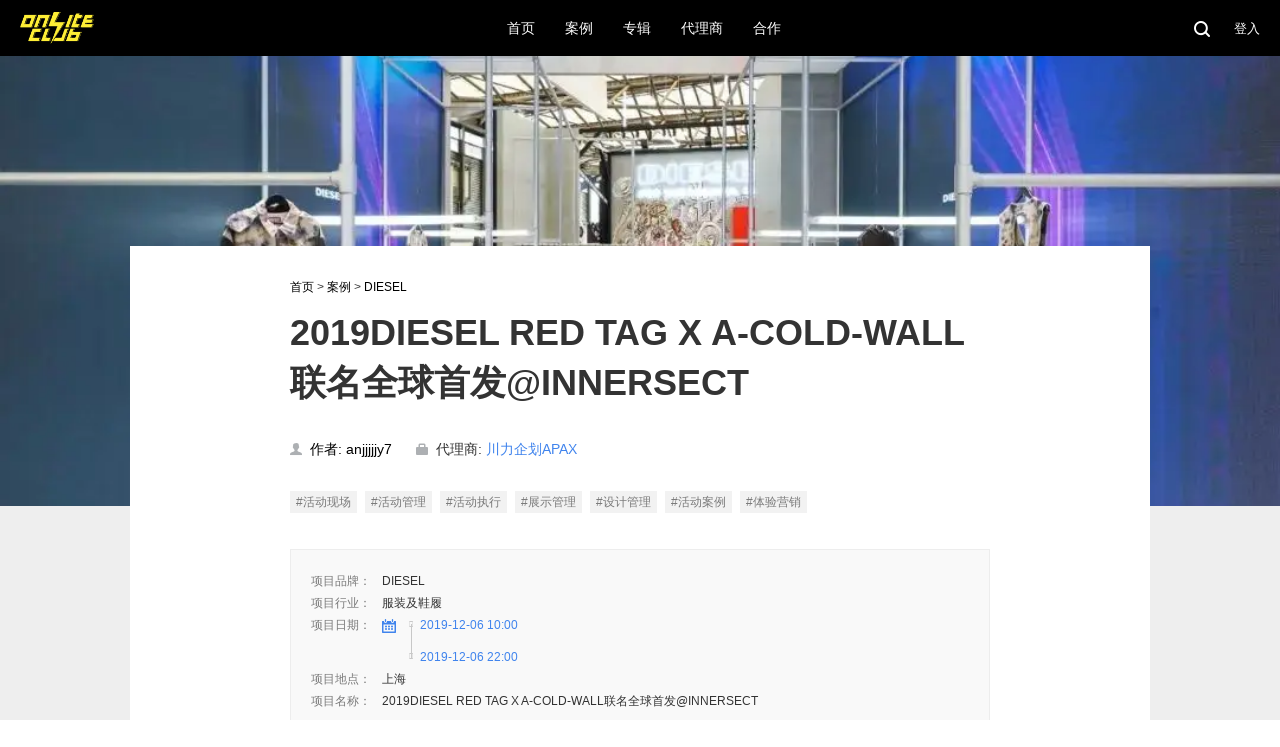

--- FILE ---
content_type: text/html; charset=utf-8
request_url: https://onsiteclub.com/case/DIESEL-X-ACOLD-WALL-AT-INNERSECT-2019-2023-1-1
body_size: 8787
content:
<!DOCTYPE html>
<html>
<head>
    <meta charset="UTF-8">
    <meta name="viewport"
          content="width=device-width,initial-scale=1,minimum-scale=1,maximum-scale=1,user-scalable=no"/>
    <meta name="format-detection" content="telephone=no">
    <meta name="description"
          content="ONSITECLUB.com现场俱乐部 是记录并管理国内体验营销案例，提供活动现场与活动管理信息，深入洞察体验营销行业变化，为从业者提供全面信息的平台。"/>
    <meta name="keywords"
          content="活动,体验营销,体验营销案例,活动案例,活动公司,活动现场,活动管理,活动执行,活动预告,设计管理,项目管理,展示管理,美陈装置,发布会,巡展,秀场,展览,演出,庆典,主会场,分会场,会议,峰会,竞技,比赛,晚宴,onsiteclub,galadinner,roadshow,launch,show,showcase,onsite,pre-event,postevent,eventmannagment,lad,track,eventdesign,"/>
    <meta name="google-site-verification" content="XiYjZgD8JxvHqpRIJnOOGMM0y5jhYaYr6hdU3wbZUpM"/>
    <meta name="360-site-verification" content="8854c91030b354d0debc5264442ff36f"/>
    <meta name="p:domain_verify" content="8a65afdc687f63e359e1690decef9eb8"/>

    <meta property="og:title" content="2019DIESEL RED TAG X A-COLD-WALL联名全球首发@INNERSECT"/>
    <meta property="og:type" content="article"/>
    <meta property="og:description" content=""/>
    <meta property="og:url" content="https://onsiteclub.com/case/DIESEL-X-ACOLD-WALL-AT-INNERSECT-2019-2023-1-1"/>
    <meta property="og:site_name" content="OnSiteClub"/>


    <link rel="stylesheet" type="text/css" href="https://static.onsiteclub.com/static/css/font-awesome.min.css">
    <link rel="stylesheet" type="text/css" href="https://static.onsiteclub.com/static/css/fullcalendar.min.css">
    <link rel="stylesheet" type="text/css" href="https://static.onsiteclub.com/static/css/jquery.qtip.min.css">
    <link type="text/css" href="https://static.onsiteclub.com/static/css/fullcalendar.print.min.css" rel='stylesheet' media='print'>
    <link rel="stylesheet" type="text/css" href="https://static.onsiteclub.com/static/css/osc.css?t=v2025.12.25.001">

    <script src="https://static.onsiteclub.com/static/js/jquery.min.js"></script>
    <!-- Google Tag Manager -->
    <script>(function (w, d, s, l, i) {
        w[l] = w[l] || [];
        w[l].push({
            'gtm.start':
                new Date().getTime(), event: 'gtm.js'
        });
        var f = d.getElementsByTagName(s)[0],
            j = d.createElement(s), dl = l != 'dataLayer' ? '&l=' + l : '';
        j.async = true;
        j.src =
            'https://www.googletagmanager.com/gtm.js?id=' + i + dl;
        f.parentNode.insertBefore(j, f);
    })(window, document, 'script', 'dataLayer', 'GTM-K4M66RD');</script>
    <!-- End Google Tag Manager -->
    <script data-ad-client="ca-pub-7089438260178494" async
            src="https://pagead2.googlesyndication.com/pagead/js/adsbygoogle.js"></script>

    <!-- Global site tag (gtag.js) - Google Analytics -->
    <script async src="https://www.googletagmanager.com/gtag/js?id=G-YHWJZM5Q08"></script>
    <script>
        window.dataLayer = window.dataLayer || [];

        function gtag() {
            dataLayer.push(arguments);
        }

        gtag('js', new Date());

        gtag('config', 'G-YHWJZM5Q08');
    </script>

    <script async src="https://pagead2.googlesyndication.com/pagead/js/adsbygoogle.js?client=ca-pub-7089438260178494"
            crossorigin="anonymous"></script>

    <title> 2019DIESEL RED TAG X A-COLD-WALL联名全球首发@INNERSECT - 案例 - ONSITECLUB - 体验营销案例集锦</title>
</head>
<body>
<!-- Google Tag Manager (noscript) -->
<noscript>
    <iframe src="https://www.googletagmanager.com/ns.html?id=GTM-K4M66RD"
            height="0" width="0" style="display:none;visibility:hidden"></iframe>
</noscript>
<!-- End Google Tag Manager (noscript) -->
<div class="wrapper ">
    <div class="topbar">
        <div class="topbar-w">
            <div class="menu-opener display-600 not-display-pc">
                <img src="https://static.onsiteclub.com/static/imgs/icon-burge.png"/>
            </div>
            <a class="logo" href="/">
                <img src="https://static.onsiteclub.com/static/imgs/logo-y.png"/>
            </a>
            <div class="navs clearfix display-pc not-display-600">
                <a class="nav " href="/">
                    <span>首页</span>
                </a>
                <div class="nav has-sub ">
                    <span>案例</span>
                    <div class="sub-items">
                        <a class="item " href="/category">
                            <span>案例</span>
                        </a>
                        <a class="item " href="/events">
                            <span>今日活动</span>
                        </a>
                        <a class="item " href="/calendar">
                            <span>日历</span>
                        </a>
                        <a class="item " href="/gallery">
                            <span>图库</span>
                        </a>
                    </div>
                </div>
                <div class="nav has-sub ">
                    <span>专辑</span>
                    <div class="sub-items">
                        <a class="item" href="/search?q=%E6%AF%8F%E5%91%A8%E8%A7%82%E5%AF%9F">
                            <span>每周观察</span>
                        </a>
                        <a class="item" href="#">
                            <span>采购信息</span>
                        </a>
                        <a class="item" href="/search?q=%E3%80%902024%E5%8C%97%E4%BA%AC%E8%BD%A6%E5%B1%95%E3%80%91">
                            <span>2024北京车展</span>
                        </a>
                        <a class="item" href="#">
                            <span>2023年报</span>
                        </a>
                    </div>
                </div>
                
                
                
                
                
                
                
                
                
                
                
                
                
                
                
                
                
                
                
                
                <div class="nav has-sub ">
                    <span>代理商</span>
                    <div class="sub-items">
                        <a class="item  " href="/agency/book">
                            <span>代理商手册</span>
                        </a>
                        <a class="item  " href="/agency/friends">
                            <span>现场俱乐部好朋友们</span>
                        </a>
                        <a class="item  " href="/agency/rankings">
                            <span>代理商榜单</span>
                        </a>
                    </div>
                </div>
                <a class="nav " href="/page/cooperation">
                    <span>合作</span>
                </a>
            </div>
            <div class="tools">
                <a href="/search">
                    <img class="search" src="https://static.onsiteclub.com/static/imgs/icon-search.png"/>
                </a>
                
                    <span class="login sc-login">登入</span>
                
            </div>
        </div>
    </div>
    <div class="menu-resp">
        <span class="btn-close">
            <img src="https://static.onsiteclub.com/static/imgs/icon-close.png"/>
        </span>
        <div class="navs">
            <a class="nav " href="/">
                <span>首页</span>
            </a>
            <div class="nav has-sub ">
                <span>案例</span>
            </div>
            <div class="sub-items">
                <a class="item " href="/category">
                    <span>案例</span>
                </a>
                <a class="item " href="/events">
                    <span>今日活动</span>
                </a>
                <a class="item " href="/calendar">
                    <span>日历</span>
                </a>
                <a class="item " href="/gallery">
                    <span>图库</span>
                </a>
            </div>
            <div class="nav has-sub ">
                <span>专辑</span>
            </div>
            <div class="sub-items">
                <a class="item" href="/search?q=%E6%AF%8F%E5%91%A8%E8%A7%82%E5%AF%9F">
                    <span>每周观察</span>
                </a>
                <a class="item" href="#">
                    <span>采购信息</span>
                </a>
                <a class="item" href="/search?q=%E3%80%902024%E5%8C%97%E4%BA%AC%E8%BD%A6%E5%B1%95%E3%80%91">
                    <span>2024北京车展</span>
                </a>
                <a class="item" href="#">
                    <span>2023年报</span>
                </a>
            </div>
            <div class="nav has-sub  ">
                <span>代理商</span>
            </div>
            <div class="sub-items">
                <a class="item  " href="/agency/book">
                    <span>代理商手册</span>
                </a>
                <a class="item  " href="/agency/friends">
                    <span>现场俱乐部好朋友们</span>
                </a>
                <a class="item  " href="/agency/rankings">
                    <span>代理商榜单</span>
                </a>
            </div>
            
            
            
            <a class="nav " href="/page/cooperation">
                <span>合作</span>
            </a>
            <a class="nav" href="/search">
                <span>搜索</span>
            </a>
            
        </div>
    </div>
    
    <div class="case-w">
        <div class="bg-img">
            
                <a class="slide unload"
                   style=""
                ></a>
            
        </div>
        <div class="content">
            <div class="content-w fix-w">
                <div class="cont-ww">
                    <p class="breadcrumb">
                        <a href="/" target="_blank">首页</a> > <a href="/category" target="_blank">案例</a> >
                        <a>DIESEL</a>
                    </p>
                    <p class="tt">2019DIESEL RED TAG X A-COLD-WALL联名全球首发@INNERSECT</p>
                    <div class="b-info clearfix">
                        <div class="author clearfix">
                            <a class="author-lk">
                                <img class="icon-author" src="https://static.onsiteclub.com/static/imgs/icon-author.png"/>
                                <span>作者: anjjjjjy7</span>
                            </a>
                            <span class="highlight">
                                <img class="icon-author" src="https://static.onsiteclub.com/static/imgs/icon-comp.png"/>
                                <span>代理商:
                                    
                                        
                                        <a href="/agency/4" target="_blank">
                                            川力企划APAX
                                        </a>
                                    
                                </span>
                            </span>
                        </div>
                    </div>
                    <div class="topics">
                        
                            
                                <a class="tag" href="/category?topic=9"
                                   target="_blank">#活动现场</a>
                            
                                <a class="tag" href="/category?topic=14"
                                   target="_blank">#活动管理</a>
                            
                                <a class="tag" href="/category?topic=15"
                                   target="_blank">#活动执行</a>
                            
                                <a class="tag" href="/category?topic=16"
                                   target="_blank">#展示管理</a>
                            
                                <a class="tag" href="/category?topic=18"
                                   target="_blank">#设计管理</a>
                            
                                <a class="tag" href="/category?topic=19"
                                   target="_blank">#活动案例</a>
                            
                                <a class="tag" href="/category?topic=20"
                                   target="_blank">#体验营销</a>
                            
                        
                    </div>
                    <div class="case-info clearfix">
                        <div class="case-body">
                            <p class="case-item">
                                <span class="ctt">项目品牌：</span>
                                <span class="vv">DIESEL</span>
                            </p>
                            <p class="case-item">
                                <span class="ctt">项目行业：</span>
                                <span class="vv">服装及鞋履</span>
                            </p>
                            <p class="case-item">
                                <span class="ctt">项目日期：</span>
                                <span class="vv clearfix">
                                    <img src="https://static.onsiteclub.com/static/imgs/icon-calendar-blue.png"/>
                                    <a target="_blank" class="prj-duration" href='/calendar'>
                                        <span class="line"></span>
                                        <span><i
                                                class="fa fa-circle"></i> 2019-12-06 10:00</span>
                                        <span><i
                                                class="fa fa-circle"></i> 2019-12-06 22:00</span>
                                    </a>
                                </span>
                            </p>
                            <p class="case-item">
                                <span class="ctt">项目地点：</span>
                                <span class="vv">上海</span>
                            </p>
                            <p class="case-item">
                                <span class="ctt">项目名称：</span>
                                <span class="vv">2019DIESEL RED TAG X A-COLD-WALL联名全球首发@INNERSECT</span>
                            </p>
                        </div>
                    </div>
                    <div class="cc">
                        <p>
 <img src="https://res.onsiteclub.com/c9a7c8cf9c4748219e1984eccffd54a0.jpg" style="max-width:100%;"/>
 <br/>
</p>
<p style="text-align: center;">
 2019DIESEL RED TAG X A-COLD-WALL联名全球首发
</p>
<p style="text-align: center;">
 2019年12月06日
</p>
<p style="text-align: center;">
 上海
</p>
<p style="text-align: center;">
 <img src="https://res.onsiteclub.com/27fbcc4daa7246159614d901de6a80e9.jpg" style="max-width:100%;"/>
 <br/>
</p>
<p style="text-align: center;">
 <img src="https://res.onsiteclub.com/0665b2ac79b44834ac145447004c661d.jpg" style="max-width:100%;"/>
 <br/>
</p>
<p style="text-align: center;">
 2019年12月6日，DIESEL RED TAG X A-COLD-WALL*联名合作胶囊系列
</p>
<p style="text-align: center;">
 于INNERSECT现场全球首发。DIESEL RED TAG X A-COLD-WALL* capsule collection debuted at INNERSECT on December 6 2019.
</p>
<p>
 <img src="https://res.onsiteclub.com/c4545110d1d946f28e7d8c9807ccda77.jpg" style="max-width: 100%;"/>
</p>
<p>
 <img src="https://res.onsiteclub.com/4a65b09ae30e43b6909bcb558d9e4a28.gif" style="max-width:100%;"/>
 <br/>
</p>
<p style="text-align: center;">
 前卫工业风展台
</p>
<p style="text-align: center;">
 Industrial style exhibition area
</p>
<p style="text-align: center;">
 <img src="https://res.onsiteclub.com/9b0eb28144f14df38f0284991ac687a4.jpg" style="max-width:100%;"/>
 <br/>
</p>
<p style="text-align: center;">
 <img src="https://res.onsiteclub.com/121195b458254ad2a885e91ac51a69dc.jpg" style="max-width:100%;"/>
 <br/>
</p>
<p>
 DIESEL品牌代言人黄景瑜空降现场，与DIESEL创始人Renzo Rosso及A-COLD-WALL*主理人Samuel Ross一同见证首发时刻。
</p>
<p>
 DIESEL brand ambassador Johnny Huang witnessed the launch moment with DIESEL founder Renzo Rosso and A-COLD-WALL* owner-principal Samuel Ross.
</p>
<p>
 <img src="https://res.onsiteclub.com/ed6b707127e7467696c34d8483552c81.jpg" style="max-width:100%;"/>
 <br/>
</p>
<p>
 <img src="https://res.onsiteclub.com/ea4a5ffc783a4ad69adb92a097100f42.jpg" style="max-width:100%;"/>
 <br/>
</p>
<p>
 <img src="https://res.onsiteclub.com/31eceb5701c24084adbdbbcdf51ffc27.jpg" style="max-width:100%;"/>
 <br/>
</p>
<p>
 <img src="https://res.onsiteclub.com/86c9c00891ad4fcdb9571e10825e4c2c.jpg" style="max-width:100%;"/>
 <br/>
</p>
<p>
 DIESEL品牌挚友演员焦俊艳、青年导演及超模陈碧舸、青年演员周陆啦、新生代演员黄俊之等众多品牌好友及潮流先锋们亲临现场，一同探索丹宁交织工业风的无限可能。
</p>
<p>
 Friends of DIESEL, actress Jiao Junyan,  SuperModel Bonnie Chen, actor Zhou Lula, and Kent Huang showed up and explored the infinite possibilities of denim industrial style with trendsetters.
</p>
<p style="text-align: center;">
 -end-
</p>
<p style="text-align: center;">
 图片及视频来自网络及品牌公开信息，出处见网络
</p>
<p style="text-align: center;">
 原文链接为：https://mp.weixin.qq.com/s/Ai8zYfL8tILDb2CPvuA-gg
</p>
<p style="text-align: center;">
 部分信息来自      APAX   微信公众号内容
</p>
                        
                    </div>
                    
                    <div class="op">
                        
                            <span class="like sc-login">
                                <img class="o" src="https://static.onsiteclub.com/static/imgs/icon_like.png"/>
                            </span>
                        

                        <span class="count"> x <t id="like_count">0</t></span>
                    </div>
                </div>
            </div>
        </div>
        <div class="full-aa">
    <div class="full-aa-w">
        <script async src="https://pagead2.googlesyndication.com/pagead/js/adsbygoogle.js"></script>
        <!-- 横栏 -->
        <ins class="adsbygoogle"
             style="display:inline-block;width:728px;height:90px"
             data-ad-client="ca-pub-7089438260178494"
             data-ad-slot="8048983743"></ins>
        <script>
            (adsbygoogle = window.adsbygoogle || []).push({});
        </script>
    </div>
</div>
        <div class="recommends display-pc not-display-600">
            <div class="fix-w">
                <p class="rtt">你可能会喜欢</p>
                <div class="r-case-w clearfix">
                    
                        
                            <a class="case "
   href="/case/Senma-CNY-Pop-Up-Store-Shanghai-2026-1-27"
   target="_blank">
    <div class="cover">
        <div class="slide"
             style="background-image: url(https://res.onsiteclub.com/9e36bee195ef40e4b5ab3d45b7a2aea4.jpg!mini)"
             data-src="https://res.onsiteclub.com/9e36bee195ef40e4b5ab3d45b7a2aea4.jpg"></div>
    </div>
    <div class="info">
        <p class="title">“森马是个什么马” 新年快闪</p>
        <div class="b-info">
            <span class="ptime">2026.01.22</span>
            <div class="tags">
                
                    <span class="tag">TBC</span>
                    
                
            </div>
        </div>
    </div>
</a>
                        
                    
                        
                            <a class="case "
   href="/case/MAX-MARA-CAMEL-HAIR-POP-UP-SZ-2026-1-26"
   target="_blank">
    <div class="cover">
        <div class="slide"
             style="background-image: url(https://res.onsiteclub.com/166700bce71b4884949904a7d902f35f.jpg!mini)"
             data-src="https://res.onsiteclub.com/166700bce71b4884949904a7d902f35f.jpg"></div>
    </div>
    <div class="info">
        <p class="title">Max Mara “驼绒寻觅”限时体验空间</p>
        <div class="b-info">
            <span class="ptime">2026.01.26</span>
            <div class="tags">
                
                    <span class="tag">TBC</span>
                    
                
            </div>
        </div>
    </div>
</a>
                        
                    
                        
                            <a class="case "
   href="/case/BOSIDENG-CNY-SNOWBALL-Event-SH-2026-1-24"
   target="_blank">
    <div class="cover">
        <div class="slide"
             style="background-image: url(https://res.onsiteclub.com/e76afe36048046a89425be635337a1fe.jpg!mini)"
             data-src="https://res.onsiteclub.com/e76afe36048046a89425be635337a1fe.jpg"></div>
    </div>
    <div class="info">
        <p class="title">波司登「新春雪仗局」新春快闪</p>
        <div class="b-info">
            <span class="ptime">2026.01.17</span>
            <div class="tags">
                
                    <span class="tag">TBC</span>
                    
                
            </div>
        </div>
    </div>
</a>
                        
                    
                        
                            <a class="case "
   href="/case/KOLON-K-PARTICLE-Natural-Narrative-Space-SH-2026-1-24"
   target="_blank">
    <div class="cover">
        <div class="slide"
             style="background-image: url(https://res.onsiteclub.com/f3b8065875dc42048ca7d4e45eac8ea7.jpg!mini)"
             data-src="https://res.onsiteclub.com/f3b8065875dc42048ca7d4e45eac8ea7.jpg"></div>
    </div>
    <div class="info">
        <p class="title">可隆「K:PARTICLE」自然叙事空间</p>
        <div class="b-info">
            <span class="ptime">2026.01.22</span>
            <div class="tags">
                
                    <span class="tag">TBC</span>
                    
                
            </div>
        </div>
    </div>
</a>
                        
                    
                </div>
            </div>
        </div>
    </div>

    <div class="footer">
        <div class="footer-navs">
            <div class="col">
                <div class="ftt">案例</div>
                <a href="/category" class="fstt">案例</a>
                <a class="fstt" href="/events">今日活动</a>
                <a class="fstt" href="/calendar">日历</a>
                <a class="fstt" href="/gallery">图库</a>
            </div>
            <div class="col">
                <a href="/collections" class="ftt">专辑</a>
                <a class="fstt" href="/search?q=%E6%AF%8F%E5%91%A8%E8%A7%82%E5%AF%9F">每周观察</a>
                <a class="fstt" href="#">采购信息</a>
                <a class="fstt"
                   href="/search?q=%E3%80%902024%E5%8C%97%E4%BA%AC%E8%BD%A6%E5%B1%95%E3%80%91">2024北京车展</a>
                <a class="fstt" href="#">2023年报</a>
            </div>
            <div class="col">
                <div class="ftt">代理商</div>
                <a class="fstt" href="/agency/book">代理商手册</a>
                <a class="fstt" href="/agency/friends">现场俱乐部好朋友们</a>
                <a class="fstt" href="/agency/rankings">代理商榜单</a>
            </div>
            <div class="col">
                <a href="/page/cooperation" class="ftt">合作</a>
                <a href="/search" class="ftt">搜索</a>
            </div>
        </div>
        <div class="links">
            <p class="link-tt">友情链接</p>
            <div class="links-w">
                <a class="link-s" href="https://xiegangjia.onsiteclub.com/" target="_blank">斜杠家 </a>
                <a class="link-s" href="https://www.douban.com/group/onsiteclub/" target="_blank">现场俱乐部豆瓣</a>
                <a class="link-s" href="https://www.huodongpro.com" target="_blank">活动Pro</a>
            </div>
        </div>
        <div class="footer-w">
            <div class="navs display-pc not-display-600">
                <a class="nav" href="/page/about">
                    <span>关于</span>
                </a>
                <a class="nav" href="/jobs">
                    <span>人才&机会</span>
                </a>
                <a class="nav" href="/page/law">
                    <span>法律声明</span>
                </a>
            </div>
            <div class="cp">
                Copyright ©2018-2026 onsiteclub.com <br class="display-600 not-display-pc"/> <a
                    href="http://www.miibeian.gov.cn/">京ICP备2021029422号-1</a>
            </div>
            <div class="navs soical display-pc not-display-600">
                <a class="nav" href="https://weibo.com/hisucker/" target="_blank">
                    <img src="https://static.onsiteclub.com/static/imgs/icon_weibo.png"/>
                </a>
                <a class="nav" href="https://www.zhihu.com/people/leather/posts" target="_blank">
                    <img src="https://static.onsiteclub.com/static/imgs/icon_zhihu.png"/>
                </a>
            </div>
        </div>
    </div>
</div>

    <div class="login-box">
    <div class="login-w">
        <div class="login-body">
            <div class="box-l">
                <div class="slide" style="background-image: url(https://static.onsiteclub.com/static/imgs/login-cover.jpg)">
                    <img src="https://static.onsiteclub.com/static/imgs/logo-y.png"/>
                </div>
            </div>
            <div class="box-r">
                <img class="btn-close" src="https://static.onsiteclub.com/static/imgs/icon-close.png"/>
                <form id="login_form" action="/login" method="post">
                    <p class="tt">手机号登入</p>
                    <div class="err">
                        <span class="err-icon">!</span>
                        <span class="ww"></span>
                    </div>
                    <div class="input-w">
                        <input type="text" name="phone" id="phone"/>
                        <label for="phone">手机号</label>
                    </div>
                    <div class="input-w">
                        <input type="text" name="dyn_code" id="dyn_code"/>
                        <label for="dyn_code">动态验证码</label>
                        <span class="btn-send-dyn-code">获取验证码</span>
                    </div>
                    <div class="btn-login">登入</div>
                </form>
            </div>
        </div>
    </div>
</div>

<script>
    var cd = 0;
    var cd_interval = null;
    $(function () {
        $('.login-box input[name=phone]').keyup(function () {
            if ($(this)[0].value.trim().length == 11) {
                $('.login-box .btn-send-dyn-code').addClass('active');
            } else {
                $('.login-box .btn-send-dyn-code').removeClass('active');
            }
        });

        $('.login-box input').keyup(function () {

            if ($(this)[0].value.trim().length > 0) {
                $(this).parents('.input-w').addClass('open');
            } else {
                $(this).parents('.input-w').removeClass('open');
            }

        });

        $('.btn-send-dyn-code').click(function () {
            var phone = $('input[name=phone]')[0].value.trim();
            var _btn = $(this);
            if (phone.length !== 11) {
                show_login_box_err('请填写正确的手机号');
                return false;
            }

            $.ajax({
                type: 'post',
                url: '/send_dyna_code',
                data: {'phone': phone},
                success: function (data) {
                    if (data.success) {
                        _btn.removeClass('active');
                        cd = 120;
                        _btn[0].innerText = cd + 's';
                        cd_interval = setInterval(function () {
                            cd--;
                            _btn[0].innerText = cd + 's';
                            if (cd === 0) {
                                _btn.addClass('active');
                                _btn[0].innerText = '重发验证码';
                                clearInterval(cd_interval);
                            }
                        }, 1000)
                    } else {
                        show_login_box_err(data.err_msg);
                    }
                }
            })
        });

        $('#login_form').submit(function () {
            return false;
        });

        $('.btn-login').click(function () {
            $('#login_form').ajaxSubmit(function (data) {
                if (data.success) {
                    
                        
                            location.reload();
                        
                    
                } else {
                    show_login_box_err(data.err_msg);
                }
            });
        });

        $('.login-box .btn-close').click(function () {
            $('.login-box').fadeOut('fast');
        });

        $('.sc-login').click(function () {
            $('.login-box').fadeIn('fast');
        })

    });

    function show_login_box_err(err) {
        $('.login-box .err .ww')[0].innerText = err;
        $('.login-box .err').addClass('active');
    }

</script>

<script src="https://static.onsiteclub.com/static/js/lazyload.min.js"></script>
<script src="https://static.onsiteclub.com/static/js/fastclick.js"></script>

<script src="https://static.onsiteclub.com/static/js/moment.js"></script>
<script src="https://static.onsiteclub.com/static/js/fullcalendar.min.js"></script>
<script src="https://static.onsiteclub.com/static/js/locale-all.js"></script>
<script src="https://static.onsiteclub.com/static/js/jquery.qtip.min.js"></script>
<script src="https://static.onsiteclub.com/static/js/jquery.form.min.js"></script>
<script src="https://static.onsiteclub.com/static/bg/js/jquery.noty.packaged.min.js"></script>
<script>
    $(function () {
        FastClick.attach(document.body);
    });
</script>
<script>
    $(function () {
        $("img.lazyload").lazyload();
        $(".slide.lazyload").lazyload();

        $('.btn-search').click(function () {
            var keywords = $('input[name=q]')[0].value;
            location.href = '/search?q=' + keywords;
        });

        $('input[name=q]').keypress(function (event) {
            if (event.keyCode == 13) {
                var keywords = $('input[name=q]')[0].value;
                location.href = '/search?q=' + keywords;
            }
        });

        $('.menu-opener').click(function () {
            $('.menu-resp').addClass('open');
        });

        $('.menu-resp .btn-close').click(function () {
            $('.menu-resp').removeClass('open');
        })

        $('.navs .nav.has-sub').hover(function () {
            $(this).find('.sub-items').stop().slideDown('fast');
        }, function () {
            $(this).find('.sub-items').stop().slideUp('fast');
        })
    });

    $.notice = function notice(text, after_show_func) {
        noty({
            text: text,
            type: 'information',
            dismissQueue: true,
            layout: 'topCenter',
            theme: 'relax',
            timeout: 1000,
            callback: {
                afterClose: after_show_func
            }
        })
    }
</script>

    <script>
        var request_status = 0;
        $(function () {
            if ($('.cc img').length > 0) {
                var _src = $($('.cc img')[0]).attr('src');
                $('.slide.unload').css('background-image', 'url(' + _src + ')');
            }

            $('.like').click(function () {
                if (request_status !== 0) {
                    return false;
                }
                request_status = 1;
                if (!$(this).hasClass('active')) {
                    $.ajax({
                        type: 'post',
                        url: '/like',
                        data: {
                            'like_type': 1,
                            'like_id': 10773
                        },
                        success: function (data) {
                            request_status = 0;
                            if (data.success) {
                                $.notice('操作成功');
                                $('.like').addClass('active');
                                $('#like_count')[0].innerText = data.like_count;
                            }
                        }
                    })
                } else {
                    $.ajax({
                        type: 'post',
                        url: '/unlike',
                        data: {
                            'like_type': 1,
                            'like_id': 10773
                        },
                        success: function (data) {
                            request_status = 0;
                            if (data.success) {
                                $.notice('操作成功');
                                $('.like').removeClass('active');
                                $('#like_count')[0].innerText = data.like_count;
                            }
                        }
                    })
                }

            });
        });
    </script>

<script type="text/javascript">var cnzz_protocol = (("https:" == document.location.protocol) ? " https://" : " http://");
document.write(unescape("%3Cspan id='cnzz_stat_icon_1274082969'%3E%3C/span%3E%3Cscript src='" + cnzz_protocol + "s13.cnzz.com/z_stat.php%3Fid%3D1274082969%26show%3Dpic1' type='text/javascript'%3E%3C/script%3E"));</script>
<script>
    (function () {
        var bp = document.createElement('script');
        var curProtocol = window.location.protocol.split(':')[0];
        if (curProtocol === 'https') {
            bp.src = 'https://zz.bdstatic.com/linksubmit/push.js';
        } else {
            bp.src = 'http://push.zhanzhang.baidu.com/push.js';
        }
        var s = document.getElementsByTagName("script")[0];
        s.parentNode.insertBefore(bp, s);
    })();
</script>
</body>
</html>

--- FILE ---
content_type: text/html; charset=utf-8
request_url: https://www.google.com/recaptcha/api2/aframe
body_size: 266
content:
<!DOCTYPE HTML><html><head><meta http-equiv="content-type" content="text/html; charset=UTF-8"></head><body><script nonce="dERWOR8i39t15jobgnSk1Q">/** Anti-fraud and anti-abuse applications only. See google.com/recaptcha */ try{var clients={'sodar':'https://pagead2.googlesyndication.com/pagead/sodar?'};window.addEventListener("message",function(a){try{if(a.source===window.parent){var b=JSON.parse(a.data);var c=clients[b['id']];if(c){var d=document.createElement('img');d.src=c+b['params']+'&rc='+(localStorage.getItem("rc::a")?sessionStorage.getItem("rc::b"):"");window.document.body.appendChild(d);sessionStorage.setItem("rc::e",parseInt(sessionStorage.getItem("rc::e")||0)+1);localStorage.setItem("rc::h",'1769535808148');}}}catch(b){}});window.parent.postMessage("_grecaptcha_ready", "*");}catch(b){}</script></body></html>